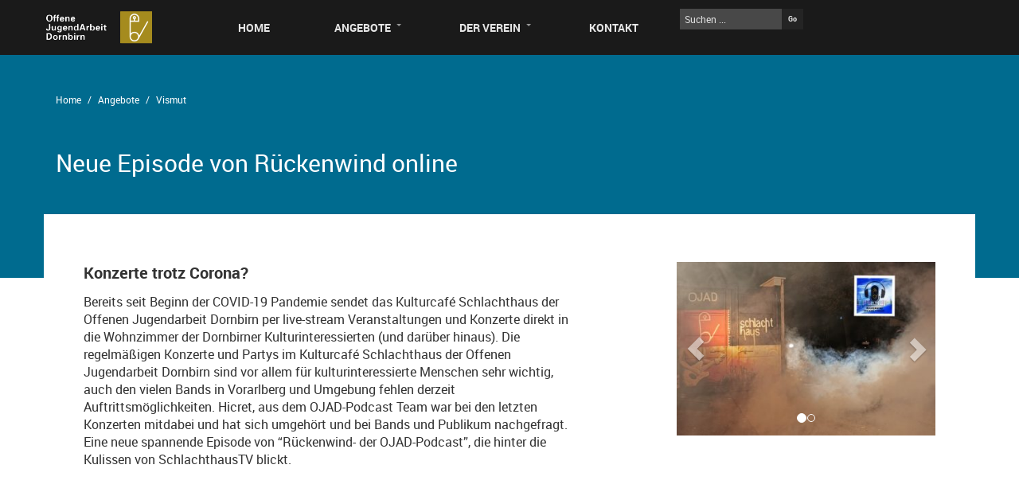

--- FILE ---
content_type: text/html; charset=UTF-8
request_url: https://www.ojad.at/2020/11/03/konzerte-trotz-corona/
body_size: 12147
content:
<!DOCTYPE html>
<!--[if IE 7]>
<html class="ie ie7" lang="de">
<![endif]-->
<!--[if IE 8]>
<html class="ie ie8" lang="de">
<![endif]-->
<!--[if !(IE 7) | !(IE 8)  ]><!-->
<html lang="de">
<!--<![endif]-->
<head>
    <meta charset="UTF-8" />
    <meta http-equiv="X-UA-Compatible" content="IE=edge,chrome=1" />
    <meta name="viewport" content="width=device-width, initial-scale=1.0" />
    <title>Offene Jugendarbeit Dornbirn</title>
    <link rel="profile" href="http://gmpg.org/xfn/11" />
    <link rel="pingback" href="https://www.ojad.at/xmlrpc.php" />
    <link rel="shortcut icon" href="https://www.ojad.at/wp-content/themes/ojad_responsive/favicon.ico" />
    <meta name='robots' content='max-image-preview:large' />
<link rel='dns-prefetch' href='//www.ojad.at' />
<link rel="alternate" title="oEmbed (JSON)" type="application/json+oembed" href="https://www.ojad.at/wp-json/oembed/1.0/embed?url=https%3A%2F%2Fwww.ojad.at%2F2020%2F11%2F03%2Fkonzerte-trotz-corona%2F" />
<link rel="alternate" title="oEmbed (XML)" type="text/xml+oembed" href="https://www.ojad.at/wp-json/oembed/1.0/embed?url=https%3A%2F%2Fwww.ojad.at%2F2020%2F11%2F03%2Fkonzerte-trotz-corona%2F&#038;format=xml" />
<style id='wp-img-auto-sizes-contain-inline-css' type='text/css'>
img:is([sizes=auto i],[sizes^="auto," i]){contain-intrinsic-size:3000px 1500px}
/*# sourceURL=wp-img-auto-sizes-contain-inline-css */
</style>
<link rel='stylesheet' id='bootstrap-css' href='https://www.ojad.at/wp-content/plugins/easy-bootstrap-shortcodes/styles/bootstrap.min.css?ver=6.9' type='text/css' media='all' />
<link rel='stylesheet' id='bootstrap-fa-icon-css' href='https://www.ojad.at/wp-content/plugins/easy-bootstrap-shortcodes/styles/font-awesome.min.css?ver=6.9' type='text/css' media='all' />
<style id='wp-emoji-styles-inline-css' type='text/css'>

	img.wp-smiley, img.emoji {
		display: inline !important;
		border: none !important;
		box-shadow: none !important;
		height: 1em !important;
		width: 1em !important;
		margin: 0 0.07em !important;
		vertical-align: -0.1em !important;
		background: none !important;
		padding: 0 !important;
	}
/*# sourceURL=wp-emoji-styles-inline-css */
</style>
<link rel='stylesheet' id='wp-block-library-css' href='https://www.ojad.at/wp-includes/css/dist/block-library/style.min.css?ver=6.9' type='text/css' media='all' />
<style id='classic-theme-styles-inline-css' type='text/css'>
/*! This file is auto-generated */
.wp-block-button__link{color:#fff;background-color:#32373c;border-radius:9999px;box-shadow:none;text-decoration:none;padding:calc(.667em + 2px) calc(1.333em + 2px);font-size:1.125em}.wp-block-file__button{background:#32373c;color:#fff;text-decoration:none}
/*# sourceURL=/wp-includes/css/classic-themes.min.css */
</style>
<link rel='stylesheet' id='wpda_countdown_gutenberg_css-css' href='https://www.ojad.at/wp-content/plugins/widget-countdown/includes/gutenberg/style.css?ver=6.9' type='text/css' media='all' />
<style id='wppb-edit-profile-style-inline-css' type='text/css'>


/*# sourceURL=https://www.ojad.at/wp-content/plugins/profile-builder/assets/misc/gutenberg/blocks/build/edit-profile/style-index.css */
</style>
<style id='wppb-login-style-inline-css' type='text/css'>


/*# sourceURL=https://www.ojad.at/wp-content/plugins/profile-builder/assets/misc/gutenberg/blocks/build/login/style-index.css */
</style>
<style id='wppb-recover-password-style-inline-css' type='text/css'>


/*# sourceURL=https://www.ojad.at/wp-content/plugins/profile-builder/assets/misc/gutenberg/blocks/build/recover-password/style-index.css */
</style>
<style id='wppb-register-style-inline-css' type='text/css'>


/*# sourceURL=https://www.ojad.at/wp-content/plugins/profile-builder/assets/misc/gutenberg/blocks/build/register/style-index.css */
</style>
<link rel='stylesheet' id='mpp_gutenberg-css' href='https://www.ojad.at/wp-content/plugins/profile-builder/add-ons-free/user-profile-picture/dist/blocks.style.build.css?ver=2.6.0' type='text/css' media='all' />
<style id='global-styles-inline-css' type='text/css'>
:root{--wp--preset--aspect-ratio--square: 1;--wp--preset--aspect-ratio--4-3: 4/3;--wp--preset--aspect-ratio--3-4: 3/4;--wp--preset--aspect-ratio--3-2: 3/2;--wp--preset--aspect-ratio--2-3: 2/3;--wp--preset--aspect-ratio--16-9: 16/9;--wp--preset--aspect-ratio--9-16: 9/16;--wp--preset--color--black: #000000;--wp--preset--color--cyan-bluish-gray: #abb8c3;--wp--preset--color--white: #ffffff;--wp--preset--color--pale-pink: #f78da7;--wp--preset--color--vivid-red: #cf2e2e;--wp--preset--color--luminous-vivid-orange: #ff6900;--wp--preset--color--luminous-vivid-amber: #fcb900;--wp--preset--color--light-green-cyan: #7bdcb5;--wp--preset--color--vivid-green-cyan: #00d084;--wp--preset--color--pale-cyan-blue: #8ed1fc;--wp--preset--color--vivid-cyan-blue: #0693e3;--wp--preset--color--vivid-purple: #9b51e0;--wp--preset--gradient--vivid-cyan-blue-to-vivid-purple: linear-gradient(135deg,rgb(6,147,227) 0%,rgb(155,81,224) 100%);--wp--preset--gradient--light-green-cyan-to-vivid-green-cyan: linear-gradient(135deg,rgb(122,220,180) 0%,rgb(0,208,130) 100%);--wp--preset--gradient--luminous-vivid-amber-to-luminous-vivid-orange: linear-gradient(135deg,rgb(252,185,0) 0%,rgb(255,105,0) 100%);--wp--preset--gradient--luminous-vivid-orange-to-vivid-red: linear-gradient(135deg,rgb(255,105,0) 0%,rgb(207,46,46) 100%);--wp--preset--gradient--very-light-gray-to-cyan-bluish-gray: linear-gradient(135deg,rgb(238,238,238) 0%,rgb(169,184,195) 100%);--wp--preset--gradient--cool-to-warm-spectrum: linear-gradient(135deg,rgb(74,234,220) 0%,rgb(151,120,209) 20%,rgb(207,42,186) 40%,rgb(238,44,130) 60%,rgb(251,105,98) 80%,rgb(254,248,76) 100%);--wp--preset--gradient--blush-light-purple: linear-gradient(135deg,rgb(255,206,236) 0%,rgb(152,150,240) 100%);--wp--preset--gradient--blush-bordeaux: linear-gradient(135deg,rgb(254,205,165) 0%,rgb(254,45,45) 50%,rgb(107,0,62) 100%);--wp--preset--gradient--luminous-dusk: linear-gradient(135deg,rgb(255,203,112) 0%,rgb(199,81,192) 50%,rgb(65,88,208) 100%);--wp--preset--gradient--pale-ocean: linear-gradient(135deg,rgb(255,245,203) 0%,rgb(182,227,212) 50%,rgb(51,167,181) 100%);--wp--preset--gradient--electric-grass: linear-gradient(135deg,rgb(202,248,128) 0%,rgb(113,206,126) 100%);--wp--preset--gradient--midnight: linear-gradient(135deg,rgb(2,3,129) 0%,rgb(40,116,252) 100%);--wp--preset--font-size--small: 13px;--wp--preset--font-size--medium: 20px;--wp--preset--font-size--large: 36px;--wp--preset--font-size--x-large: 42px;--wp--preset--spacing--20: 0.44rem;--wp--preset--spacing--30: 0.67rem;--wp--preset--spacing--40: 1rem;--wp--preset--spacing--50: 1.5rem;--wp--preset--spacing--60: 2.25rem;--wp--preset--spacing--70: 3.38rem;--wp--preset--spacing--80: 5.06rem;--wp--preset--shadow--natural: 6px 6px 9px rgba(0, 0, 0, 0.2);--wp--preset--shadow--deep: 12px 12px 50px rgba(0, 0, 0, 0.4);--wp--preset--shadow--sharp: 6px 6px 0px rgba(0, 0, 0, 0.2);--wp--preset--shadow--outlined: 6px 6px 0px -3px rgb(255, 255, 255), 6px 6px rgb(0, 0, 0);--wp--preset--shadow--crisp: 6px 6px 0px rgb(0, 0, 0);}:where(.is-layout-flex){gap: 0.5em;}:where(.is-layout-grid){gap: 0.5em;}body .is-layout-flex{display: flex;}.is-layout-flex{flex-wrap: wrap;align-items: center;}.is-layout-flex > :is(*, div){margin: 0;}body .is-layout-grid{display: grid;}.is-layout-grid > :is(*, div){margin: 0;}:where(.wp-block-columns.is-layout-flex){gap: 2em;}:where(.wp-block-columns.is-layout-grid){gap: 2em;}:where(.wp-block-post-template.is-layout-flex){gap: 1.25em;}:where(.wp-block-post-template.is-layout-grid){gap: 1.25em;}.has-black-color{color: var(--wp--preset--color--black) !important;}.has-cyan-bluish-gray-color{color: var(--wp--preset--color--cyan-bluish-gray) !important;}.has-white-color{color: var(--wp--preset--color--white) !important;}.has-pale-pink-color{color: var(--wp--preset--color--pale-pink) !important;}.has-vivid-red-color{color: var(--wp--preset--color--vivid-red) !important;}.has-luminous-vivid-orange-color{color: var(--wp--preset--color--luminous-vivid-orange) !important;}.has-luminous-vivid-amber-color{color: var(--wp--preset--color--luminous-vivid-amber) !important;}.has-light-green-cyan-color{color: var(--wp--preset--color--light-green-cyan) !important;}.has-vivid-green-cyan-color{color: var(--wp--preset--color--vivid-green-cyan) !important;}.has-pale-cyan-blue-color{color: var(--wp--preset--color--pale-cyan-blue) !important;}.has-vivid-cyan-blue-color{color: var(--wp--preset--color--vivid-cyan-blue) !important;}.has-vivid-purple-color{color: var(--wp--preset--color--vivid-purple) !important;}.has-black-background-color{background-color: var(--wp--preset--color--black) !important;}.has-cyan-bluish-gray-background-color{background-color: var(--wp--preset--color--cyan-bluish-gray) !important;}.has-white-background-color{background-color: var(--wp--preset--color--white) !important;}.has-pale-pink-background-color{background-color: var(--wp--preset--color--pale-pink) !important;}.has-vivid-red-background-color{background-color: var(--wp--preset--color--vivid-red) !important;}.has-luminous-vivid-orange-background-color{background-color: var(--wp--preset--color--luminous-vivid-orange) !important;}.has-luminous-vivid-amber-background-color{background-color: var(--wp--preset--color--luminous-vivid-amber) !important;}.has-light-green-cyan-background-color{background-color: var(--wp--preset--color--light-green-cyan) !important;}.has-vivid-green-cyan-background-color{background-color: var(--wp--preset--color--vivid-green-cyan) !important;}.has-pale-cyan-blue-background-color{background-color: var(--wp--preset--color--pale-cyan-blue) !important;}.has-vivid-cyan-blue-background-color{background-color: var(--wp--preset--color--vivid-cyan-blue) !important;}.has-vivid-purple-background-color{background-color: var(--wp--preset--color--vivid-purple) !important;}.has-black-border-color{border-color: var(--wp--preset--color--black) !important;}.has-cyan-bluish-gray-border-color{border-color: var(--wp--preset--color--cyan-bluish-gray) !important;}.has-white-border-color{border-color: var(--wp--preset--color--white) !important;}.has-pale-pink-border-color{border-color: var(--wp--preset--color--pale-pink) !important;}.has-vivid-red-border-color{border-color: var(--wp--preset--color--vivid-red) !important;}.has-luminous-vivid-orange-border-color{border-color: var(--wp--preset--color--luminous-vivid-orange) !important;}.has-luminous-vivid-amber-border-color{border-color: var(--wp--preset--color--luminous-vivid-amber) !important;}.has-light-green-cyan-border-color{border-color: var(--wp--preset--color--light-green-cyan) !important;}.has-vivid-green-cyan-border-color{border-color: var(--wp--preset--color--vivid-green-cyan) !important;}.has-pale-cyan-blue-border-color{border-color: var(--wp--preset--color--pale-cyan-blue) !important;}.has-vivid-cyan-blue-border-color{border-color: var(--wp--preset--color--vivid-cyan-blue) !important;}.has-vivid-purple-border-color{border-color: var(--wp--preset--color--vivid-purple) !important;}.has-vivid-cyan-blue-to-vivid-purple-gradient-background{background: var(--wp--preset--gradient--vivid-cyan-blue-to-vivid-purple) !important;}.has-light-green-cyan-to-vivid-green-cyan-gradient-background{background: var(--wp--preset--gradient--light-green-cyan-to-vivid-green-cyan) !important;}.has-luminous-vivid-amber-to-luminous-vivid-orange-gradient-background{background: var(--wp--preset--gradient--luminous-vivid-amber-to-luminous-vivid-orange) !important;}.has-luminous-vivid-orange-to-vivid-red-gradient-background{background: var(--wp--preset--gradient--luminous-vivid-orange-to-vivid-red) !important;}.has-very-light-gray-to-cyan-bluish-gray-gradient-background{background: var(--wp--preset--gradient--very-light-gray-to-cyan-bluish-gray) !important;}.has-cool-to-warm-spectrum-gradient-background{background: var(--wp--preset--gradient--cool-to-warm-spectrum) !important;}.has-blush-light-purple-gradient-background{background: var(--wp--preset--gradient--blush-light-purple) !important;}.has-blush-bordeaux-gradient-background{background: var(--wp--preset--gradient--blush-bordeaux) !important;}.has-luminous-dusk-gradient-background{background: var(--wp--preset--gradient--luminous-dusk) !important;}.has-pale-ocean-gradient-background{background: var(--wp--preset--gradient--pale-ocean) !important;}.has-electric-grass-gradient-background{background: var(--wp--preset--gradient--electric-grass) !important;}.has-midnight-gradient-background{background: var(--wp--preset--gradient--midnight) !important;}.has-small-font-size{font-size: var(--wp--preset--font-size--small) !important;}.has-medium-font-size{font-size: var(--wp--preset--font-size--medium) !important;}.has-large-font-size{font-size: var(--wp--preset--font-size--large) !important;}.has-x-large-font-size{font-size: var(--wp--preset--font-size--x-large) !important;}
:where(.wp-block-post-template.is-layout-flex){gap: 1.25em;}:where(.wp-block-post-template.is-layout-grid){gap: 1.25em;}
:where(.wp-block-term-template.is-layout-flex){gap: 1.25em;}:where(.wp-block-term-template.is-layout-grid){gap: 1.25em;}
:where(.wp-block-columns.is-layout-flex){gap: 2em;}:where(.wp-block-columns.is-layout-grid){gap: 2em;}
:root :where(.wp-block-pullquote){font-size: 1.5em;line-height: 1.6;}
/*# sourceURL=global-styles-inline-css */
</style>
<link rel='stylesheet' id='better-file-download-css' href='https://www.ojad.at/wp-content/plugins/better-file-download/public/css/better-file-download-public-core.css?ver=1.0.0' type='text/css' media='all' />
<link rel='stylesheet' id='cookie-notice-front-css' href='https://www.ojad.at/wp-content/plugins/cookie-notice/css/front.min.css?ver=2.5.11' type='text/css' media='all' />
<link rel='stylesheet' id='tribe-events-v2-single-skeleton-css' href='https://www.ojad.at/wp-content/plugins/the-events-calendar/build/css/tribe-events-single-skeleton.css?ver=6.15.14' type='text/css' media='all' />
<link rel='stylesheet' id='tribe-events-v2-single-skeleton-full-css' href='https://www.ojad.at/wp-content/plugins/the-events-calendar/build/css/tribe-events-single-full.css?ver=6.15.14' type='text/css' media='all' />
<link rel='stylesheet' id='tec-events-elementor-widgets-base-styles-css' href='https://www.ojad.at/wp-content/plugins/the-events-calendar/build/css/integrations/plugins/elementor/widgets/widget-base.css?ver=6.15.14' type='text/css' media='all' />
<link rel='stylesheet' id='ubermenu-basic-css' href='https://www.ojad.at/wp-content/plugins/ubermenu/standard/styles/basic.css?ver=2.4.0.3' type='text/css' media='all' />
<link rel='stylesheet' id='dashicons-css' href='https://www.ojad.at/wp-includes/css/dashicons.min.css?ver=6.9' type='text/css' media='all' />
<link rel='stylesheet' id='thickbox-css' href='https://www.ojad.at/wp-includes/js/thickbox/thickbox.css?ver=6.9' type='text/css' media='all' />
<link rel='stylesheet' id='ojad-style-css' href='https://www.ojad.at/wp-content/themes/ojad_responsive/style.css?ver=6.9' type='text/css' media='all' />
<link rel='stylesheet' id='leaflet.fullscreen-css' href='https://www.ojad.at/wp-content/plugins/osmapper/assets/css/leaflet.fullscreen.css?ver=2.1.5' type='text/css' media='all' />
<link rel='stylesheet' id='ba_map_renderer-css' href='https://www.ojad.at/wp-content/plugins/osmapper/assets/css/ba_map_renderer.css?ver=2.1.5' type='text/css' media='all' />
<link rel='stylesheet' id='ebs_dynamic_css-css' href='https://www.ojad.at/wp-content/plugins/easy-bootstrap-shortcodes/styles/ebs_dynamic_css.php?ver=6.9' type='text/css' media='all' />
<link rel='stylesheet' id='wppb_stylesheet-css' href='https://www.ojad.at/wp-content/plugins/profile-builder/assets/css/style-front-end.css?ver=3.15.2' type='text/css' media='all' />
<script type="text/javascript" src="https://www.ojad.at/wp-includes/js/jquery/jquery.min.js?ver=3.7.1" id="jquery-core-js"></script>
<script type="text/javascript" src="https://www.ojad.at/wp-includes/js/jquery/jquery-migrate.min.js?ver=3.4.1" id="jquery-migrate-js"></script>
<script type="text/javascript" id="better-file-download-js-extra">
/* <![CDATA[ */
var bfd_js = {"ajaxurl":"https://www.ojad.at/wp-admin/admin-ajax.php"};
//# sourceURL=better-file-download-js-extra
/* ]]> */
</script>
<script type="text/javascript" src="https://www.ojad.at/wp-content/plugins/better-file-download/public/js/better-file-download-public.js?ver=1.0.0" id="better-file-download-js"></script>
<script type="text/javascript" id="cookie-notice-front-js-before">
/* <![CDATA[ */
var cnArgs = {"ajaxUrl":"https:\/\/www.ojad.at\/wp-admin\/admin-ajax.php","nonce":"0e26aeba7e","hideEffect":"fade","position":"top","onScroll":false,"onScrollOffset":100,"onClick":false,"cookieName":"cookie_notice_accepted","cookieTime":2592000,"cookieTimeRejected":2592000,"globalCookie":false,"redirection":false,"cache":false,"revokeCookies":false,"revokeCookiesOpt":"automatic"};

//# sourceURL=cookie-notice-front-js-before
/* ]]> */
</script>
<script type="text/javascript" src="https://www.ojad.at/wp-content/plugins/cookie-notice/js/front.min.js?ver=2.5.11" id="cookie-notice-front-js"></script>
<script type="text/javascript" src="https://www.ojad.at/wp-content/themes/ojad_responsive/js/ojad_responsive.js?ver=1.0.0" id="ojad-js"></script>
<script type="text/javascript" src="https://www.ojad.at/wp-content/themes/ojad_responsive/js/modernizr.min.js?ver=2.0.6" id="modernizr-js"></script>
<link rel="https://api.w.org/" href="https://www.ojad.at/wp-json/" /><link rel="alternate" title="JSON" type="application/json" href="https://www.ojad.at/wp-json/wp/v2/posts/10760" /><link rel="EditURI" type="application/rsd+xml" title="RSD" href="https://www.ojad.at/xmlrpc.php?rsd" />
<meta name="generator" content="WordPress 6.9" />
<link rel="canonical" href="https://www.ojad.at/2020/11/03/konzerte-trotz-corona/" />
<link rel='shortlink' href='https://www.ojad.at/?p=10760' />
<style> .bfd-download-block, .bfd-single-download{background:#ffffff ;} </style><style> .bfd-download-btn, .bfd-single-download-btn, .bfd-download-meta p, .bfd-single-download-title{color:#000000 !important;} .bfd-download-btn{border: 1px solid #000000 !important;} .bfd-single-download-btn{color:#000000 !important;}</style><script>
				// wait until all the resources are loaded
				window.addEventListener("load", findSVGElements, false);

				// fetches the document for the given embedding_element
				function getSubDocument(embedding_element)
				{
					if (embedding_element.contentDocument)
					{
						return embedding_element.contentDocument;
					}
					else
					{
						var subdoc = null;
						try {
							subdoc = embedding_element.getSVGDocument();
						} catch(e) {}
						return subdoc;
					}
				}

				function findSVGElements()
				{
					var elms = document.querySelectorAll(".bfd-svg");
					for (var i = 0; i < elms.length; i++)
					{
						var subdoc = getSubDocument(elms[i])
						if (subdoc)
							subdoc.getElementById("bfd-svg-color").setAttribute("fill", "#4a7e87");
					}
				}
			</script><style> .bfd-download-btn:hover, .bfd-download-meta:hover > p{color:#757575!important;} .bfd-download-btn:hover{border: 1px solid #757575 !important;} .bfd-single-download-btn:hover{color:#757575 !important;}</style> <meta name="tec-api-version" content="v1"><meta name="tec-api-origin" content="https://www.ojad.at"><link rel="alternate" href="https://www.ojad.at/wp-json/tribe/events/v1/" /><meta name="generator" content="Elementor 3.34.2; features: e_font_icon_svg, additional_custom_breakpoints; settings: css_print_method-external, google_font-enabled, font_display-swap">
			<style>
				.e-con.e-parent:nth-of-type(n+4):not(.e-lazyloaded):not(.e-no-lazyload),
				.e-con.e-parent:nth-of-type(n+4):not(.e-lazyloaded):not(.e-no-lazyload) * {
					background-image: none !important;
				}
				@media screen and (max-height: 1024px) {
					.e-con.e-parent:nth-of-type(n+3):not(.e-lazyloaded):not(.e-no-lazyload),
					.e-con.e-parent:nth-of-type(n+3):not(.e-lazyloaded):not(.e-no-lazyload) * {
						background-image: none !important;
					}
				}
				@media screen and (max-height: 640px) {
					.e-con.e-parent:nth-of-type(n+2):not(.e-lazyloaded):not(.e-no-lazyload),
					.e-con.e-parent:nth-of-type(n+2):not(.e-lazyloaded):not(.e-no-lazyload) * {
						background-image: none !important;
					}
				}
			</style>
			<meta name="redi-version" content="1.2.7" /><link rel="icon" href="https://www.ojad.at/wp-content/uploads/2020/01/cropped-OJAD_Klammer-48x48.jpg" sizes="32x32" />
<link rel="icon" href="https://www.ojad.at/wp-content/uploads/2020/01/cropped-OJAD_Klammer-300x300.jpg" sizes="192x192" />
<link rel="apple-touch-icon" href="https://www.ojad.at/wp-content/uploads/2020/01/cropped-OJAD_Klammer-300x300.jpg" />
<meta name="msapplication-TileImage" content="https://www.ojad.at/wp-content/uploads/2020/01/cropped-OJAD_Klammer-300x300.jpg" />

<!-- UberMenu CSS - Controlled through UberMenu Options Panel 
================================================================ -->
<style type="text/css" id="ubermenu-style-generator-css">
/* Image Text Padding */
#megaMenu .ss-nav-menu-with-img > a > .wpmega-link-title, #megaMenu .ss-nav-menu-with-img > a > .wpmega-link-description, #megaMenu .ss-nav-menu-with-img > a > .wpmega-item-description, #megaMenu .ss-nav-menu-with-img > span.um-anchoremulator > .wpmega-link-title, #megaMenu .ss-nav-menu-with-img > span.um-anchoremulator > .wpmega-link-description, #megaMenu .ss-nav-menu-with-img > span.um-anchoremulator > .wpmega-item-description{
  padding-left: 23px;
}	
</style>
<!-- end UberMenu CSS -->
		
					<style type="text/css" id="wp-custom-css">
			.well {
	word-break:break-word;
}

code {
	background-color: white;
	color: black;
}

.article-heading.grundkompetenztraining {
		background-color: #C68099;
}
.bfd-master-block h3{
     display:none;
}		</style>
		</head>
<body>
    <!--[if lt IE 7]>
        <p class="chromeframe">You are using an <strong>outdated</strong> browser. Please <a href="http://browsehappy.com/">upgrade your browser</a> or <a href="http://www.google.com/chromeframe/?redirect=true">activate Google Chrome Frame</a> to improve your experience.</p>
    <![endif]-->

    <nav id="megaMenu" class="megaMenuContainer megaMenu-nojs megaMenuHorizontal megaResponsive megaResponsiveToggle wpmega-withjs megaMenuOnHover megaFullWidth wpmega-noconflict megaCenterMenuItems megaClear megaMinimizeResiduals megaResetStyles themeloc-header-menu"><div id="megaMenuToggle" class="megaMenuToggle">Menu&nbsp; <span class="megaMenuToggle-icon"></span></div><ul id="megaUber" class="megaMenu"><li id="menu-item-99" class="menu-item menu-item-type-custom menu-item-object-custom menu-item-home ss-nav-menu-item-0 ss-nav-menu-item-depth-0 ss-nav-menu-reg um-flyout-align-center"><a href="http://www.ojad.at/"><span class="wpmega-link-title">Home</span></a></li><li id="menu-item-125" class="menu-item menu-item-type-custom menu-item-object-custom menu-item-has-children mega-with-sub ss-nav-menu-item-1 ss-nav-menu-item-depth-0 ss-nav-menu-mega ss-nav-menu-mega-fullWidth ss-nav-menu-mega-alignCenter ss-nav-menu-nolink"><span class="um-anchoremulator" ><span class="wpmega-link-title">Angebote</span></span>
<ul class="sub-menu sub-menu-1">
<li id="menu-item-6707" class="menu-item menu-item-type-custom menu-item-object-custom menu-item-has-children ss-nav-menu-item-depth-1 ss-nav-menu-nolink"><span class="um-anchoremulator" ><span class="wpmega-link-title">Jugendtreffs</span></span>
	<ul class="sub-menu sub-menu-2">
<li id="menu-item-14298" class="menu-item menu-item-type-taxonomy menu-item-object-category current-post-ancestor current-menu-parent current-post-parent ss-nav-menu-item-depth-2"><a href="https://www.ojad.at/category/vismut/"><span class="wpmega-link-title">Vismut</span></a></li><li id="menu-item-152" class="menu-item menu-item-type-post_type menu-item-object-angebot ss-nav-menu-item-depth-2"><a href="https://www.ojad.at/angebot/arena/"><span class="wpmega-link-title">Arena</span></a></li><li id="menu-item-6745" class="menu-item menu-item-type-post_type menu-item-object-angebot ss-nav-menu-item-depth-2"><a href="https://www.ojad.at/angebot/maedchentreff/"><span class="wpmega-link-title">Mädchen*treff</span></a></li>	</ul>
</li><li id="menu-item-127" class="menu-item menu-item-type-custom menu-item-object-custom menu-item-has-children ss-nav-menu-item-depth-1 ss-nav-menu-nolink"><span class="um-anchoremulator" ><span class="wpmega-link-title">Jugendkultur &#038; Sport</span></span>
	<ul class="sub-menu sub-menu-2">
<li id="menu-item-14439" class="menu-item menu-item-type-post_type menu-item-object-post ss-nav-menu-item-depth-2"><a href="https://www.ojad.at/2023/04/27/eroeffnung-skatehalle/"><span class="wpmega-link-title">Alle Infos zur Skatehalle…</span></a></li><li id="menu-item-158" class="menu-item menu-item-type-post_type menu-item-object-angebot ss-nav-menu-item-depth-2"><a href="https://www.ojad.at/angebot/schlachthaus/"><span class="wpmega-link-title">Kulturcafé Schlachthaus</span></a></li><li id="menu-item-6780" class="menu-item menu-item-type-post_type menu-item-object-angebot ss-nav-menu-item-depth-2"><a href="https://www.ojad.at/angebot/hiphop-cafe/"><span class="wpmega-link-title">Hip Hop Projekte</span></a></li><li id="menu-item-154" class="menu-item menu-item-type-post_type menu-item-object-angebot ss-nav-menu-item-depth-2"><a href="https://www.ojad.at/angebot/sportangebote/"><span class="wpmega-link-title">Offene Sportangebote</span></a></li>	</ul>
</li><li id="menu-item-126" class="menu-item menu-item-type-custom menu-item-object-custom menu-item-has-children ss-nav-menu-item-depth-1 ss-nav-menu-nolink"><span class="um-anchoremulator" ><span class="wpmega-link-title"><span onclick="window.parent.location='https://www.ojad.at/chancenbildung/';">ChancenBildung</span></span></span>
	<ul class="sub-menu sub-menu-2">
<li id="menu-item-16097" class="menu-item menu-item-type-post_type menu-item-object-page ss-nav-menu-item-depth-2"><a href="https://www.ojad.at/albatros-pflichtschulabschluss/"><span class="wpmega-link-title">Albatros – Pflichtschulabschluss</span></a></li><li id="menu-item-16710" class="menu-item menu-item-type-post_type menu-item-object-page ss-nav-menu-item-depth-2"><a href="https://www.ojad.at/denkbar-lernbegleitung/"><span class="wpmega-link-title">Denkbar – Lernbegleitung</span></a></li><li id="menu-item-11435" class="menu-item menu-item-type-post_type menu-item-object-page ss-nav-menu-item-depth-2"><a href="https://www.ojad.at/grundkompetenz-und-basisbildung/"><span class="wpmega-link-title">BuG – Basis- und Grundkompetenztraining</span></a></li><li id="menu-item-17137" class="menu-item menu-item-type-post_type menu-item-object-page ss-nav-menu-item-depth-2"><a href="https://www.ojad.at/lehreup-lehrlingscoaching/"><span class="wpmega-link-title">LehreUp – Lehrlingscoaching</span></a></li>	</ul>
</li><li id="menu-item-6720" class="menu-item menu-item-type-custom menu-item-object-custom menu-item-has-children ss-nav-menu-item-depth-1 ss-nav-menu-nolink"><span class="um-anchoremulator" ><span class="wpmega-link-title">Qualifizierung &#038; Beschäftigung</span></span>
	<ul class="sub-menu sub-menu-2">
<li id="menu-item-128" class="menu-item menu-item-type-post_type menu-item-object-angebot ss-nav-menu-item-depth-2"><a href="https://www.ojad.at/angebot/jobahoi/"><span class="wpmega-link-title">Job Ahoi Bootwerkstatt</span></a></li><li id="menu-item-6750" class="menu-item menu-item-type-post_type menu-item-object-angebot ss-nav-menu-item-depth-2"><a href="https://www.ojad.at/angebot/blitzventil/"><span class="wpmega-link-title">Job Ahoi Blitzventil</span></a></li><li id="menu-item-13889" class="menu-item menu-item-type-taxonomy menu-item-object-category ss-nav-menu-item-depth-2"><a href="https://www.ojad.at/category/jobahoi/"><span class="wpmega-link-title">Job Ahoi Metal Art</span></a></li><li id="menu-item-6749" class="menu-item menu-item-type-post_type menu-item-object-angebot ss-nav-menu-item-depth-2"><a href="https://www.ojad.at/angebot/kleinefarm/"><span class="wpmega-link-title">Job Ahoi Garten- &#038; Kreativwerkstatt</span></a></li>	</ul>
</li><li id="menu-item-140" class="menu-item menu-item-type-custom menu-item-object-custom menu-item-has-children ss-nav-menu-item-depth-1 ss-nav-menu-nolink"><span class="um-anchoremulator" ><span class="wpmega-link-title">Jugendsozialarbeit</span></span>
	<ul class="sub-menu sub-menu-2">
<li id="menu-item-157" class="menu-item menu-item-type-post_type menu-item-object-angebot ss-nav-menu-item-depth-2"><a href="https://www.ojad.at/angebot/mobile/"><span class="wpmega-link-title">mobile Jugendarbeit</span></a></li><li id="menu-item-156" class="menu-item menu-item-type-post_type menu-item-object-angebot ss-nav-menu-item-depth-2"><a href="https://www.ojad.at/angebot/jugendberatung/"><span class="wpmega-link-title">Jugendberatung</span></a></li><li id="menu-item-16831" class="menu-item menu-item-type-post_type menu-item-object-page ss-nav-menu-item-depth-2"><a href="https://www.ojad.at/spurwechsel-kriminalitaetspraevention/"><span class="wpmega-link-title">Spurwechsel – Kriminalitätsprävention</span></a></li>	</ul>
</li><li id="menu-item-2731" class="menu-item menu-item-type-custom menu-item-object-custom menu-item-has-children ss-nav-menu-item-depth-1 ss-nav-menu-nolink"><span class="um-anchoremulator" ><span class="wpmega-link-title">Projekte</span></span>
	<ul class="sub-menu sub-menu-2">
<li id="menu-item-6752" class="menu-item menu-item-type-post_type menu-item-object-angebot ss-nav-menu-item-depth-2"><a href="https://www.ojad.at/angebot/koop-schule/"><span class="wpmega-link-title">Kooperation Schule</span></a></li><li id="menu-item-2732" class="menu-item menu-item-type-post_type menu-item-object-angebot ss-nav-menu-item-depth-2"><a href="https://www.ojad.at/angebot/zuflucht/"><span class="wpmega-link-title">welcome.zu.flucht</span></a></li><li id="menu-item-6807" class="menu-item menu-item-type-post_type menu-item-object-angebot ss-nav-menu-item-depth-2"><a title="solar" href="https://www.ojad.at/angebot/lets-go-solar/"><span class="wpmega-link-title">let’s go solar</span></a></li><li id="menu-item-6748" class="menu-item menu-item-type-post_type menu-item-object-angebot ss-nav-menu-item-depth-2"><a href="https://www.ojad.at/angebot/ojad40/"><span class="wpmega-link-title">OJAD 4.0 Technik- &#038; Reparaturcafé</span></a></li>	</ul>
</li></ul>
</li><li id="menu-item-164" class="menu-item menu-item-type-custom menu-item-object-custom menu-item-has-children mega-with-sub ss-nav-menu-item-2 ss-nav-menu-item-depth-0 ss-nav-menu-mega ss-nav-menu-mega-fullWidth ss-nav-menu-mega-alignCenter ss-nav-menu-nolink"><span class="um-anchoremulator" ><span class="wpmega-link-title">Der Verein</span></span>
<ul class="sub-menu sub-menu-1">
<li id="menu-item-170" class="menu-item menu-item-type-taxonomy menu-item-object-category menu-item-has-children ss-nav-menu-item-depth-1 ss-nav-menu-nolink"><span class="um-anchoremulator" ><span class="wpmega-link-title">Das ist die OJAD</span></span>
	<ul class="sub-menu sub-menu-2">
<li id="menu-item-171" class="menu-item menu-item-type-post_type menu-item-object-page ss-nav-menu-item-depth-2"><a href="https://www.ojad.at/der-verein/"><span class="wpmega-link-title">Leitbild</span></a></li><li id="menu-item-248" class="menu-item menu-item-type-custom menu-item-object-custom ss-nav-menu-item-depth-2"><a href="https://www.ojad.at/mitarbeiter_innen/"><span class="wpmega-link-title">Team</span></a></li><li id="menu-item-6820" class="menu-item menu-item-type-post_type menu-item-object-page ss-nav-menu-item-depth-2"><a href="https://www.ojad.at/preise-und-auszeichnungen/"><span class="wpmega-link-title">Preise und Auszeichnungen</span></a></li>	</ul>
</li><li id="menu-item-6823" class="menu-item menu-item-type-custom menu-item-object-custom menu-item-has-children ss-nav-menu-item-depth-1 ss-nav-menu-nolink"><span class="um-anchoremulator" ><span class="wpmega-link-title">Publikationen &#038; Presse</span></span>
	<ul class="sub-menu sub-menu-2">
<li id="menu-item-7565" class="menu-item menu-item-type-post_type menu-item-object-page ss-nav-menu-item-depth-2"><a href="https://www.ojad.at/folder-boesch-boot-lemania-560/"><span class="wpmega-link-title">Boesch Boot Lemania 560 – Folder</span></a></li><li id="menu-item-6912" class="menu-item menu-item-type-post_type menu-item-object-page ss-nav-menu-item-depth-2"><a href="https://www.ojad.at/rund-um-xund/"><span class="wpmega-link-title">Rund um Xund – Rezepthefte</span></a></li><li id="menu-item-6898" class="menu-item menu-item-type-post_type menu-item-object-page ss-nav-menu-item-depth-2"><a href="https://www.ojad.at/download/"><span class="wpmega-link-title">Tätigkeitsberichte</span></a></li><li id="menu-item-13276" class="menu-item menu-item-type-post_type menu-item-object-page ss-nav-menu-item-depth-2"><a href="https://www.ojad.at/empowher-geschlechtsspezifische-gewalt-in-digitalen-raeumen/"><span class="wpmega-link-title">Reader – empowHER*</span></a></li><li id="menu-item-7329" class="menu-item menu-item-type-post_type menu-item-object-page ss-nav-menu-item-depth-2"><a href="https://www.ojad.at/pressespiegel/"><span class="wpmega-link-title">Pressespiegel</span></a></li>	</ul>
</li><li id="menu-item-6824" class="menu-item menu-item-type-custom menu-item-object-custom menu-item-has-children ss-nav-menu-item-depth-1 ss-nav-menu-nolink"><span class="um-anchoremulator" ><span class="wpmega-link-title">Netzwerke und Partner</span></span>
	<ul class="sub-menu sub-menu-2">
<li id="menu-item-6847" class="menu-item menu-item-type-custom menu-item-object-custom ss-nav-menu-item-depth-2"><a href="http://www.poywe.org"><span class="wpmega-link-title">POYWE &#8211; Professional Open Youthwork in Europe</span></a></li><li id="menu-item-6848" class="menu-item menu-item-type-custom menu-item-object-custom ss-nav-menu-item-depth-2"><a href="https://www.boja.at/"><span class="wpmega-link-title">BOJA &#8211; Bundesweites Netzwerk Offene Jugendarbeit</span></a></li><li id="menu-item-6849" class="menu-item menu-item-type-custom menu-item-object-custom ss-nav-menu-item-depth-2"><a href="https://www.koje.at/"><span class="wpmega-link-title">KOJE &#8211; Koordinationsbüro für Offene Jugendarbeit und Entwicklung</span></a></li><li id="menu-item-13284" class="menu-item menu-item-type-custom menu-item-object-custom ss-nav-menu-item-depth-2"><a href="https://www.koje.at/anker"><span class="wpmega-link-title">Jugendnotschlafstelle anker</span></a></li><li id="menu-item-7798" class="menu-item menu-item-type-custom menu-item-object-custom ss-nav-menu-item-depth-2"><a href="https://www.facebook.com/chillina.hochst.1"><span class="wpmega-link-title">Chillout Höchst</span></a></li>	</ul>
</li></ul>
</li><li id="menu-item-9898" class="menu-item menu-item-type-post_type menu-item-object-page ss-nav-menu-item-3 ss-nav-menu-item-depth-0 ss-nav-menu-reg um-flyout-align-center"><a href="https://www.ojad.at/kontakt/"><span class="wpmega-link-title">Kontakt</span></a></li><li id="menu-item-641" class="menu-item menu-item-type-custom menu-item-object-custom ss-nav-menu-item-4 ss-nav-menu-item-depth-0 ss-nav-menu-mega ss-nav-menu-mega-alignCenter ss-nav-menu-notext ss-nav-menu-nolink ss-override"><div class="wpmega-nonlink uberClearfix"><form class="ubersearch-v2" role="search" method="get" id="searchform" action="https://www.ojad.at/" >
	<div class="ubersearch"><label class="screen-reader-text" for="s">Search for:</label>
	<input type="text" value="" name="s" id="s" placeholder="Suchen ..." />
	<input type="submit" id="searchsubmit" value="Go" />
	</div>
	</form></div></li></ul></nav><div class="navbar-spacer">
        <article id="post-10760" class="single-post">
        <div class="article-heading vismut">
            <div class="container breadcrumbs">
                <ol class="breadcrumb">
                    <li><a href="https://www.ojad.at/">Home</a></li>
                                        <li><a href="https://www.ojad.at/angebot/">Angebote</a></li>
                    <li><a href="https://www.ojad.at/angebot/vismut/">Vismut</a></li>
                                    </ol>
            </div>
            <h1 class="container">Neue Episode von  Rückenwind online</h1>
        </div>
        <div class="container">
            <div class="row single-post-content">
                <div class="col-sm-7 single-post-column1">
                    
<p class="has-medium-font-size"><strong>Konzerte trotz Corona?</strong></p>



<p>Bereits seit Beginn der COVID-19 Pandemie sendet das Kulturcafé Schlachthaus der Offenen Jugendarbeit Dornbirn per live-stream Veranstaltungen und Konzerte direkt in die Wohnzimmer der Dornbirner Kulturinteressierten (und darüber hinaus). Die regelmäßigen Konzerte und Partys im Kulturcafé Schlachthaus der Offenen Jugendarbeit Dornbirn sind vor allem für kulturinteressierte Menschen sehr wichtig, auch den vielen Bands in Vorarlberg und Umgebung fehlen derzeit Auftrittsmöglichkeiten. Hicret, aus dem OJAD-Podcast Team war bei den letzten Konzerten mitdabei und hat sich umgehört und bei Bands und Publikum nachgefragt. Eine neue spannende Episode von &#8220;Rückenwind- der OJAD-Podcast&#8221;, die hinter die Kulissen von SchlachthausTV blickt. </p>



<div style="height:50px" aria-hidden="true" class="wp-block-spacer"></div>



<figure class="wp-block-embed-youtube wp-block-embed is-type-video is-provider-youtube wp-embed-aspect-16-9 wp-has-aspect-ratio"><div class="wp-block-embed__wrapper">
<iframe title="Konzerte trotz Corona?" width="500" height="281" src="https://www.youtube.com/embed/rUgKNf8SfHo?feature=oembed" frameborder="0" allow="accelerometer; autoplay; clipboard-write; encrypted-media; gyroscope; picture-in-picture; web-share" referrerpolicy="strict-origin-when-cross-origin" allowfullscreen></iframe>
</div></figure>



<figure class="wp-block-embed-spotify wp-block-embed is-type-rich is-provider-spotify wp-embed-aspect-21-9 wp-has-aspect-ratio"><div class="wp-block-embed__wrapper">
<iframe title="Spotify Embed: Konzerte trotz Corona?" style="border-radius: 12px" width="100%" height="152" frameborder="0" allowfullscreen allow="autoplay; clipboard-write; encrypted-media; fullscreen; picture-in-picture" loading="lazy" src="https://open.spotify.com/embed/episode/4Bcl8VxkLeW5l4kGkkRLXE?utm_source=oembed"></iframe>
</div></figure>
                </div>
                <div class="col-sm-4 col-sm-offset-1 single-post-column2">
                    <div id="carousel-post-images" class="carousel slide" data-ride="carousel" data-interval="5000">
                                                <!-- Indicators -->
                        <ol class="carousel-indicators">
                            <li data-target="#carousel-post-images" data-slide-to="0" class="active"></li><li data-target="#carousel-post-images" data-slide-to="1"></li>                        </ol>
                                                <!-- Wrapper for slides -->
                        <div class="carousel-inner">
                                                    <div class="item active">
                                <a href="https://www.ojad.at/wp-content/uploads/2020/11/podcasat.jpg" class="thickbox">
                                    <img width="380" height="255" src="https://www.ojad.at/wp-content/uploads/2020/11/podcasat-380x255.jpg" class="attachment-article-kachel-image size-article-kachel-image wp-post-image" alt="" decoding="async" srcset="https://www.ojad.at/wp-content/uploads/2020/11/podcasat-380x255.jpg 380w, https://www.ojad.at/wp-content/uploads/2020/11/podcasat-180x120.jpg 180w" sizes="(max-width: 380px) 100vw, 380px" />                                </a>
                            </div>
                                                    <div class="item">
                                <a href="https://www.ojad.at/wp-content/uploads/2020/11/Schlachthaus-scaled.jpg" class="thickbox">
                                    <img width="380" height="255" src="https://www.ojad.at/wp-content/uploads/2020/11/Schlachthaus-380x255.jpg" class="attachment-article-kachel-image size-article-kachel-image" alt="" decoding="async" srcset="https://www.ojad.at/wp-content/uploads/2020/11/Schlachthaus-380x255.jpg 380w, https://www.ojad.at/wp-content/uploads/2020/11/Schlachthaus-180x120.jpg 180w" sizes="(max-width: 380px) 100vw, 380px" />                                </a>
                            </div>
                                                </div>
                                                <!-- Controls -->
                        <a class="left carousel-control" href="#carousel-post-images" data-slide="prev">
                            <span class="glyphicon glyphicon-chevron-left"></span>
                        </a>
                        <a class="right carousel-control" href="#carousel-post-images" data-slide="next">
                            <span class="glyphicon glyphicon-chevron-right"></span>
                        </a>
                                            </div>

                                    </div>
            </div>
        </div>
                <div class="similar-posts">
            <div class="container">
                <h1>Auch interessant:</h1>
                <div class="row">
                                    <div class="col-sm-4">
                        <article class="article-kachel-item">
                            <a href="https://www.ojad.at/2025/04/23/zeugnisverleihung-fuer-12-absolventinnen-des-pflichtschulabschlusskurses-albatros/" title="Zeugnisverleihung für 12 Absolvent*innen des Pflichtschulabschlusskurses Albatros" >
                            <img width="380" height="255" src="https://www.ojad.at/wp-content/uploads/2025/04/Zeugnis_Feb25_Homepage-380x255.jpg" class="attachment-article-kachel-image size-article-kachel-image wp-post-image" alt="" decoding="async" srcset="https://www.ojad.at/wp-content/uploads/2025/04/Zeugnis_Feb25_Homepage-380x255.jpg 380w, https://www.ojad.at/wp-content/uploads/2025/04/Zeugnis_Feb25_Homepage-300x200.jpg 300w, https://www.ojad.at/wp-content/uploads/2025/04/Zeugnis_Feb25_Homepage-180x120.jpg 180w" sizes="(max-width: 380px) 100vw, 380px" /> 
                            <div class="grid-gradient"></div>
                            <div>Zeugnisverleihung für 12 Absolvent*innen des Pflichtschulabschlusskurses Albatros</div>
                            </a>
                        </article>
                    </div>
                                                        <div class="col-sm-4">
                        <article class="article-kachel-item">
                            <a href="https://www.ojad.at/2025/02/05/aks-coachingprogramm-mybody-im-jugendzentrum-vismut/" title="aks-Coachingprogramm &#8220;myBody&#8221; im Jugendzentrum Vismut" >
                            <img width="380" height="255" src="https://www.ojad.at/wp-content/uploads/2025/02/HP-1-380x255.png" class="attachment-article-kachel-image size-article-kachel-image wp-post-image" alt="" decoding="async" srcset="https://www.ojad.at/wp-content/uploads/2025/02/HP-1-380x255.png 380w, https://www.ojad.at/wp-content/uploads/2025/02/HP-1-180x120.png 180w" sizes="(max-width: 380px) 100vw, 380px" /> 
                            <div class="grid-gradient"></div>
                            <div>aks-Coachingprogramm &#8220;myBody&#8221; im Jugendzentrum Vismut</div>
                            </a>
                        </article>
                    </div>
                                                        <div class="col-sm-4">
                        <article class="article-kachel-item">
                            <a href="https://www.ojad.at/2025/01/22/co-op-offener-betrieb-im-jugendtreff-vismut/" title="CO-OP &#8211; Offener Betrieb im Jugendtreff Vismut" >
                            <img width="380" height="255" src="https://www.ojad.at/wp-content/uploads/2025/01/R-380x255.jpg" class="attachment-article-kachel-image size-article-kachel-image wp-post-image" alt="" decoding="async" srcset="https://www.ojad.at/wp-content/uploads/2025/01/R-380x255.jpg 380w, https://www.ojad.at/wp-content/uploads/2025/01/R-180x120.jpg 180w" sizes="(max-width: 380px) 100vw, 380px" /> 
                            <div class="grid-gradient"></div>
                            <div>CO-OP &#8211; Offener Betrieb im Jugendtreff Vismut</div>
                            </a>
                        </article>
                    </div>
                                                </div>
        </div>
            </article>
</div>

    <footer class="main-footer">
        <div class="supporter">
            <div class="container">
                <div class="row">
                    <div class="col-xs-13">
                      <a href="https://www.dornbirn.at" title="Stadt Dornbirn">
                        <img src="https://www.ojad.at/wp-content/themes/ojad_responsive/img/logo_stadt_dornbirn.png" alt="Stadt Dornbirn" />
                      </a>
					  <a href="http://www.vorarlberg.at/" title="Land Vorarlberg">
                        <img src="https://www.ojad.at/wp-content/themes/ojad_responsive/img/logo_land_vorarlberg.png" alt="Land Vorarlberg" />
                      </a>
                       <a href="http://www.bmfj.gv.at" title="Bundesministerium für Familien und Jugend">
                        <img src="https://www.ojad.at/wp-content/themes/ojad_responsive/img/logo_bmfj.png" alt="Bundesministerium für Familien und Jugend" />
                      </a>
					  <a href="http://www.esf.at/esf/" title="Europäischer Sozialfonds in Österreich">
                        <img src="https://www.ojad.at/wp-content/themes/ojad_responsive/img/logo_esf.png" alt="ESF" />
                      </a>
					  <a href="https://www.dohle-stiftung.com/" title="DOHLE Stiftung">
                        <img src="https://www.ojad.at/wp-content/themes/ojad_responsive/img/logo_DOHLE Stiftung.png" alt="DOHLE Stiftung" />
                      </a>
					  <a href="https://frohbotinnen.at/" title="Werk der Frohbotschaft">
                        <img src="https://www.ojad.at/wp-content/themes/ojad_responsive/img/logo_Werk_der_Frohbotschaft.png" alt="Werk der Frohbotschaft" />
                      </a>
                      <a href="https://www.rotary.at/" title="Rotary Österreich">
                        <img src="https://www.ojad.at/wp-content/themes/ojad_responsive/img/logo_rotary.png" alt="Rotary International" />
                      </a>
                      <a href="https://ppoe.at/" title="Pfadfinder und pfadfinderinnen Österreich">
                        <img src="https://www.ojad.at/wp-content/themes/ojad_responsive/img/logo_pfnd.png" alt="Pfadfinder und pfadfinderinnen Österreich" />
                      </a>
                      
                      
                    </div>
                </div>
            </div>
        </div>

        <div class="footer-nav">
            <div class="container">
                <p class="pull-left">
                    <strong>Offene Jugendarbeit Dornbirn</strong><br/>
                    Schlachthausstrasse 11 / 6850 Dornbirn / Österreich
                </p>
                <div class="pull-right"><ul id="menu-footer-menue" class="nav nav-pills"><li id="menu-item-103" class="menu-item menu-item-type-post_type menu-item-object-page menu-item-103"><a href="https://www.ojad.at/impressum/">Impressum</a></li>
<li id="menu-item-5471" class="menu-item menu-item-type-post_type menu-item-object-page menu-item-privacy-policy menu-item-5471"><a rel="privacy-policy" href="https://www.ojad.at/datenschutz/">Datenschutz</a></li>
</ul></div>            </div>
        </div>
    </footer>
    
    <script type="speculationrules">
{"prefetch":[{"source":"document","where":{"and":[{"href_matches":"/*"},{"not":{"href_matches":["/wp-*.php","/wp-admin/*","/wp-content/uploads/*","/wp-content/*","/wp-content/plugins/*","/wp-content/themes/ojad_responsive/*","/*\\?(.+)"]}},{"not":{"selector_matches":"a[rel~=\"nofollow\"]"}},{"not":{"selector_matches":".no-prefetch, .no-prefetch a"}}]},"eagerness":"conservative"}]}
</script>
		<script>
		( function ( body ) {
			'use strict';
			body.className = body.className.replace( /\btribe-no-js\b/, 'tribe-js' );
		} )( document.body );
		</script>
		<style type="text/css"> 
         /* Hide reCAPTCHA V3 badge */
        .grecaptcha-badge {
        
            visibility: hidden !important;
        
        }
    </style><script> /* <![CDATA[ */var tribe_l10n_datatables = {"aria":{"sort_ascending":": activate to sort column ascending","sort_descending":": activate to sort column descending"},"length_menu":"Show _MENU_ entries","empty_table":"No data available in table","info":"Showing _START_ to _END_ of _TOTAL_ entries","info_empty":"Showing 0 to 0 of 0 entries","info_filtered":"(filtered from _MAX_ total entries)","zero_records":"No matching records found","search":"Search:","all_selected_text":"All items on this page were selected. ","select_all_link":"Select all pages","clear_selection":"Clear Selection.","pagination":{"all":"All","next":"Next","previous":"Previous"},"select":{"rows":{"0":"","_":": Selected %d rows","1":": Selected 1 row"}},"datepicker":{"dayNames":["Sonntag","Montag","Dienstag","Mittwoch","Donnerstag","Freitag","Samstag"],"dayNamesShort":["So.","Mo.","Di.","Mi.","Do.","Fr.","Sa."],"dayNamesMin":["S","M","D","M","D","F","S"],"monthNames":["Januar","Februar","M\u00e4rz","April","Mai","Juni","Juli","August","September","Oktober","November","Dezember"],"monthNamesShort":["Januar","Februar","M\u00e4rz","April","Mai","Juni","Juli","August","September","Oktober","November","Dezember"],"monthNamesMin":["Jan.","Feb.","M\u00e4rz","Apr.","Mai","Juni","Juli","Aug.","Sep.","Okt.","Nov.","Dez."],"nextText":"Next","prevText":"Prev","currentText":"Today","closeText":"Done","today":"Today","clear":"Clear"}};/* ]]> */ </script>			<script>
				const lazyloadRunObserver = () => {
					const lazyloadBackgrounds = document.querySelectorAll( `.e-con.e-parent:not(.e-lazyloaded)` );
					const lazyloadBackgroundObserver = new IntersectionObserver( ( entries ) => {
						entries.forEach( ( entry ) => {
							if ( entry.isIntersecting ) {
								let lazyloadBackground = entry.target;
								if( lazyloadBackground ) {
									lazyloadBackground.classList.add( 'e-lazyloaded' );
								}
								lazyloadBackgroundObserver.unobserve( entry.target );
							}
						});
					}, { rootMargin: '200px 0px 200px 0px' } );
					lazyloadBackgrounds.forEach( ( lazyloadBackground ) => {
						lazyloadBackgroundObserver.observe( lazyloadBackground );
					} );
				};
				const events = [
					'DOMContentLoaded',
					'elementor/lazyload/observe',
				];
				events.forEach( ( event ) => {
					document.addEventListener( event, lazyloadRunObserver );
				} );
			</script>
			<link rel='stylesheet' id='countdown_css-css' href='https://www.ojad.at/wp-content/plugins/widget-countdown/includes/style/style.css?ver=6.9' type='text/css' media='all' />
<script type="text/javascript" id="ubermenu-js-extra">
/* <![CDATA[ */
var uberMenuSettings = {"speed":"300","trigger":"hover","orientation":"horizontal","transition":"slide","hoverInterval":"20","hoverTimeout":"400","removeConflicts":"on","autoAlign":"off","noconflict":"off","fullWidthSubs":"off","androidClick":"on","windowsClick":"on","iOScloseButton":"on","loadGoogleMaps":"off","repositionOnLoad":"off"};
//# sourceURL=ubermenu-js-extra
/* ]]> */
</script>
<script type="text/javascript" src="https://www.ojad.at/wp-content/plugins/ubermenu/core/js/ubermenu.min.js?ver=6.9" id="ubermenu-js"></script>
<script type="text/javascript" src="https://www.ojad.at/wp-content/plugins/easy-bootstrap-shortcodes/js/bootstrap.min.js?ver=6.9" id="bootstrap-js"></script>
<script type="text/javascript" src="https://www.ojad.at/wp-content/plugins/the-events-calendar/common/build/js/user-agent.js?ver=da75d0bdea6dde3898df" id="tec-user-agent-js"></script>
<script type="text/javascript" src="https://www.ojad.at/wp-content/plugins/profile-builder/add-ons-free/user-profile-picture/js/mpp-frontend.js?ver=2.6.0" id="mpp_gutenberg_tabs-js"></script>
<script type="text/javascript" id="thickbox-js-extra">
/* <![CDATA[ */
var thickboxL10n = {"next":"N\u00e4chste \u003E","prev":"\u003C Vorherige","image":"Bild","of":"von","close":"Schlie\u00dfen","noiframes":"Diese Funktion erfordert iframes. Du hast jedoch iframes deaktiviert oder dein Browser unterst\u00fctzt diese nicht.","loadingAnimation":"https://www.ojad.at/wp-includes/js/thickbox/loadingAnimation.gif"};
//# sourceURL=thickbox-js-extra
/* ]]> */
</script>
<script type="text/javascript" src="https://www.ojad.at/wp-includes/js/thickbox/thickbox.js?ver=3.1-20121105" id="thickbox-js"></script>
<script type="text/javascript" src="https://www.ojad.at/wp-content/plugins/osmapper/assets/js/min/osmapper_leaflet.js?ver=2.1.5" id="leaflet-js"></script>
<script type="text/javascript" src="https://www.ojad.at/wp-content/plugins/osmapper/assets/js/min/Leaflet.fullscreen.min.js?ver=2.1.5" id="leaflet-full-screen-js"></script>
<script type="text/javascript" id="ba_map_admin_renderer-js-extra">
/* <![CDATA[ */
var ba_map_ajax = {"url":"https://www.ojad.at/wp-admin/admin-ajax.php","gif":"https://www.ojad.at/wp-content/plugins/osmapper/assets/images/loader.gif","defaultConfig":{"pin":"https://www.ojad.at/wp-content/plugins/osmapper/assets/images/pins/pin-1.png","scheme":"http://basemaps.cartocdn.com/light_all"}};
//# sourceURL=ba_map_admin_renderer-js-extra
/* ]]> */
</script>
<script type="text/javascript" src="https://www.ojad.at/wp-content/plugins/osmapper/assets/js/min/osmapper_renderer.js?ver=2.1.5" id="ba_map_admin_renderer-js"></script>
<script type="text/javascript" src="https://www.ojad.at/wp-content/plugins/widget-countdown/includes/javascript/front_end_js.js?ver=6.9" id="countdown-front-end-js"></script>
<script id="wp-emoji-settings" type="application/json">
{"baseUrl":"https://s.w.org/images/core/emoji/17.0.2/72x72/","ext":".png","svgUrl":"https://s.w.org/images/core/emoji/17.0.2/svg/","svgExt":".svg","source":{"concatemoji":"https://www.ojad.at/wp-includes/js/wp-emoji-release.min.js?ver=6.9"}}
</script>
<script type="module">
/* <![CDATA[ */
/*! This file is auto-generated */
const a=JSON.parse(document.getElementById("wp-emoji-settings").textContent),o=(window._wpemojiSettings=a,"wpEmojiSettingsSupports"),s=["flag","emoji"];function i(e){try{var t={supportTests:e,timestamp:(new Date).valueOf()};sessionStorage.setItem(o,JSON.stringify(t))}catch(e){}}function c(e,t,n){e.clearRect(0,0,e.canvas.width,e.canvas.height),e.fillText(t,0,0);t=new Uint32Array(e.getImageData(0,0,e.canvas.width,e.canvas.height).data);e.clearRect(0,0,e.canvas.width,e.canvas.height),e.fillText(n,0,0);const a=new Uint32Array(e.getImageData(0,0,e.canvas.width,e.canvas.height).data);return t.every((e,t)=>e===a[t])}function p(e,t){e.clearRect(0,0,e.canvas.width,e.canvas.height),e.fillText(t,0,0);var n=e.getImageData(16,16,1,1);for(let e=0;e<n.data.length;e++)if(0!==n.data[e])return!1;return!0}function u(e,t,n,a){switch(t){case"flag":return n(e,"\ud83c\udff3\ufe0f\u200d\u26a7\ufe0f","\ud83c\udff3\ufe0f\u200b\u26a7\ufe0f")?!1:!n(e,"\ud83c\udde8\ud83c\uddf6","\ud83c\udde8\u200b\ud83c\uddf6")&&!n(e,"\ud83c\udff4\udb40\udc67\udb40\udc62\udb40\udc65\udb40\udc6e\udb40\udc67\udb40\udc7f","\ud83c\udff4\u200b\udb40\udc67\u200b\udb40\udc62\u200b\udb40\udc65\u200b\udb40\udc6e\u200b\udb40\udc67\u200b\udb40\udc7f");case"emoji":return!a(e,"\ud83e\u1fac8")}return!1}function f(e,t,n,a){let r;const o=(r="undefined"!=typeof WorkerGlobalScope&&self instanceof WorkerGlobalScope?new OffscreenCanvas(300,150):document.createElement("canvas")).getContext("2d",{willReadFrequently:!0}),s=(o.textBaseline="top",o.font="600 32px Arial",{});return e.forEach(e=>{s[e]=t(o,e,n,a)}),s}function r(e){var t=document.createElement("script");t.src=e,t.defer=!0,document.head.appendChild(t)}a.supports={everything:!0,everythingExceptFlag:!0},new Promise(t=>{let n=function(){try{var e=JSON.parse(sessionStorage.getItem(o));if("object"==typeof e&&"number"==typeof e.timestamp&&(new Date).valueOf()<e.timestamp+604800&&"object"==typeof e.supportTests)return e.supportTests}catch(e){}return null}();if(!n){if("undefined"!=typeof Worker&&"undefined"!=typeof OffscreenCanvas&&"undefined"!=typeof URL&&URL.createObjectURL&&"undefined"!=typeof Blob)try{var e="postMessage("+f.toString()+"("+[JSON.stringify(s),u.toString(),c.toString(),p.toString()].join(",")+"));",a=new Blob([e],{type:"text/javascript"});const r=new Worker(URL.createObjectURL(a),{name:"wpTestEmojiSupports"});return void(r.onmessage=e=>{i(n=e.data),r.terminate(),t(n)})}catch(e){}i(n=f(s,u,c,p))}t(n)}).then(e=>{for(const n in e)a.supports[n]=e[n],a.supports.everything=a.supports.everything&&a.supports[n],"flag"!==n&&(a.supports.everythingExceptFlag=a.supports.everythingExceptFlag&&a.supports[n]);var t;a.supports.everythingExceptFlag=a.supports.everythingExceptFlag&&!a.supports.flag,a.supports.everything||((t=a.source||{}).concatemoji?r(t.concatemoji):t.wpemoji&&t.twemoji&&(r(t.twemoji),r(t.wpemoji)))});
//# sourceURL=https://www.ojad.at/wp-includes/js/wp-emoji-loader.min.js
/* ]]> */
</script>

		<!-- Cookie Notice plugin v2.5.11 by Hu-manity.co https://hu-manity.co/ -->
		<div id="cookie-notice" role="dialog" class="cookie-notice-hidden cookie-revoke-hidden cn-position-top" aria-label="Cookie Notice" style="background-color: rgba(0,0,0,1);"><div class="cookie-notice-container" style="color: #fff"><span id="cn-notice-text" class="cn-text-container">Diese Website benutzt Cookies. Wenn du die Website weiter nutzt, gehen wir von deinem Einverständnis aus.</span><span id="cn-notice-buttons" class="cn-buttons-container"><button id="cn-accept-cookie" data-cookie-set="accept" class="cn-set-cookie cn-button cn-button-custom button" aria-label="OK">OK</button></span><button type="button" id="cn-close-notice" data-cookie-set="accept" class="cn-close-icon" aria-label="Nein"></button></div>
			
		</div>
		<!-- / Cookie Notice plugin -->  </body>
</html>